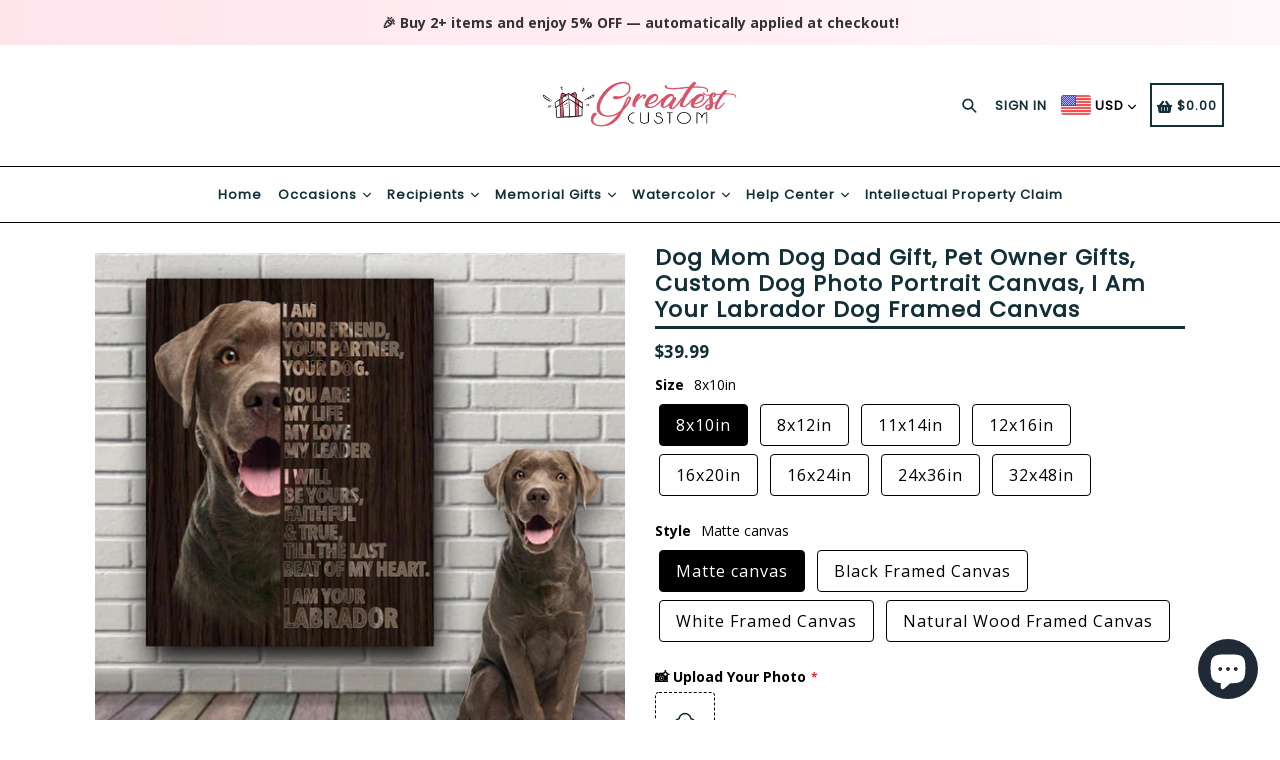

--- FILE ---
content_type: application/javascript
request_url: https://api.ipify.org/?format=jsonp&callback=getIP
body_size: -50
content:
getIP({"ip":"18.118.9.26"});

--- FILE ---
content_type: text/plain
request_url: https://www.google-analytics.com/j/collect?v=1&_v=j102&a=1749496830&t=pageview&_s=1&dl=https%3A%2F%2Fgreatestcustom.com%2Fproducts%2Fi-am-your-friend-your-partner-your-dog-i-am-your-labrador-wrapped-framed-canvas&ul=en-us%40posix&dt=Dog%20Mom%20Dog%20Dad%20Gift%2C%20Pet%20Owner%20Gifts%2C%20Custom%20Dog%20Photo%20Portrait%20Canva%20%E2%80%93%20Greatest%20Custom&sr=1280x720&vp=1280x720&_u=YGBAgAABAAAAAC~&jid=2080681169&gjid=509733059&cid=1600685825.1769137428&tid=UA-177786490-1&_gid=1209680113.1769137428&_slc=1&gtm=45He61m0n81KP6BWR7v832444979za200zd832444979&cd1=ecomm_prodid&cd2=ecomm_pagetype&cd3=ecomm_totalvalue&gcd=13l3l3l3l1l1&dma=0&tag_exp=103116026~103200004~104527906~104528501~104684208~104684211~105391252~115938466~115938469~116682875~117041587~117099529~117223558~117223565&z=879134930
body_size: -452
content:
2,cG-130F3WE4BX